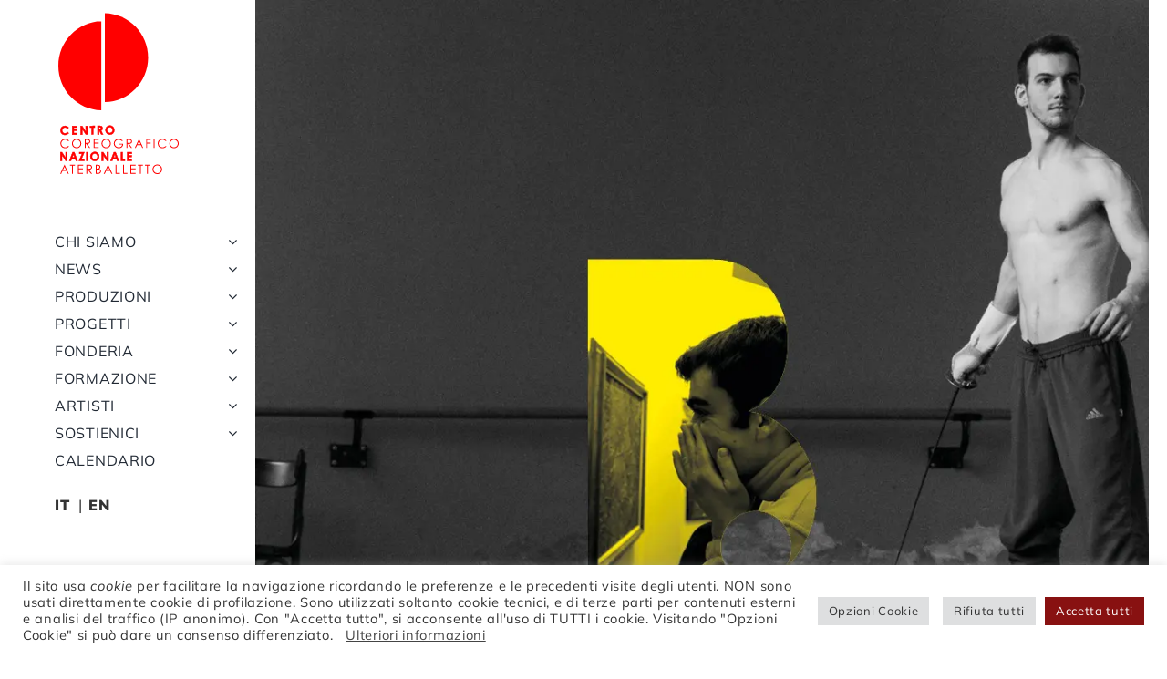

--- FILE ---
content_type: text/css
request_url: https://www.fndaterballetto.it/wp-content/themes/ater23/wpml/templates/language-switchers/isocode/style.css?ver=1
body_size: -59
content:
.wpml-ls ul {
	position: relative;
}
.wpml-ls ul, 
.wpml-ls li {
	list-style: none;
	display: inline-block;
}
.wpml-ls li {
	font-size: 0.9em;
}
.wpml-ls li + li {
	padding: 0 0 0 16px;
}


.fusion-flyout-menu-icons {
	position: relative;
}
.fusion-flyout-menu-icons .wpml-ls {
	position: absolute;
	right: 0;
	top: -80px;
}
.fusion-flyout-menu-icons .wpml-ls ul {
	margin-right: 23px;
	position: static;
}


--- FILE ---
content_type: image/svg+xml
request_url: https://www.fndaterballetto.it/wp-content/uploads/2024/03/ccn_logo.svg
body_size: 5537
content:
<?xml version="1.0" encoding="UTF-8"?>
<svg id="Livello_1" data-name="Livello 1" xmlns="http://www.w3.org/2000/svg" viewBox="0 0 220 290">
  <defs>
    <style>
      .cls-1 {
        fill: red;
        stroke-width: 0px;
      }
    </style>
  </defs>
  <g>
    <path class="cls-1" d="M80.37,20.87C39.29,21.96,6.33,55.72,6.33,97.21s32.96,75.24,74.03,76.33V20.87Z"/>
    <path class="cls-1" d="M86.45,7v152.68c41.3-.82,74.54-34.68,74.54-76.34S127.76,7.82,86.45,7Z"/>
  </g>
  <g>
    <g>
      <g>
        <path class="cls-1" d="M24.15,203.2l-1.94,1.89c-1.34-1.4-2.84-2.1-4.51-2.09-1.41,0-2.58.5-3.54,1.47-.96.97-1.43,2.16-1.42,3.57,0,.98.22,1.86.66,2.62.43.76,1.04,1.36,1.82,1.78.78.43,1.65.64,2.6.64.81,0,1.55-.16,2.22-.47.67-.31,1.41-.87,2.21-1.68l1.91,1.98c-1.08,1.07-2.1,1.81-3.06,2.23-.96.41-2.06.63-3.3.63-2.28.01-4.16-.7-5.62-2.14-1.46-1.45-2.2-3.31-2.22-5.58,0-1.47.31-2.78.97-3.93.66-1.15,1.6-2.07,2.83-2.78,1.23-.7,2.56-1.06,3.99-1.07,1.21,0,2.38.24,3.51.75,1.13.51,2.1,1.24,2.92,2.17Z"/>
        <path class="cls-1" d="M17.71,216.17c-2.35,0-4.31-.76-5.83-2.25-1.53-1.52-2.32-3.49-2.34-5.86,0-1.53.33-2.92,1.02-4.12.68-1.2,1.68-2.19,2.97-2.93,1.28-.73,2.69-1.11,4.18-1.12h0c1.3,0,2.52.26,3.67.78,1.17.53,2.2,1.29,3.05,2.27l.24.28-2.49,2.42-.27-.28c-1.25-1.31-2.66-1.97-4.19-1.97-1.35,0-2.41.45-3.3,1.35-.89.9-1.32,1.98-1.31,3.3,0,.91.21,1.73.6,2.43.39.7.95,1.25,1.67,1.64.71.39,1.51.59,2.37.59.79,0,1.48-.15,2.1-.44.62-.28,1.33-.82,2.09-1.6l.28-.28,2.45,2.54-.27.27c-1.11,1.1-2.18,1.88-3.18,2.31-1.01.43-2.17.66-3.46.67h-.07ZM17.78,200.67c-1.41,0-2.69.35-3.85,1.02-1.17.67-2.07,1.55-2.69,2.63-.62,1.08-.93,2.34-.92,3.73.01,2.18.7,3.92,2.1,5.3,1.37,1.35,3.15,2.03,5.28,2.03v.39l.07-.39c1.18,0,2.24-.21,3.15-.61.83-.36,1.73-1,2.67-1.89l-1.37-1.41c-.73.69-1.41,1.19-2.04,1.48-.72.33-1.52.51-2.38.51-1.04,0-1.96-.23-2.79-.69-.84-.46-1.5-1.11-1.97-1.93-.46-.82-.7-1.76-.71-2.81-.01-1.51.51-2.81,1.53-3.85,1.02-1.04,2.31-1.57,3.81-1.58,1.68,0,3.18.65,4.51,1.93l1.4-1.36c-.73-.76-1.58-1.37-2.54-1.8-1.05-.47-2.16-.71-3.29-.71Z"/>
      </g>
      <g>
        <path class="cls-1" d="M30.28,200.57l8.02-.05.02,2.75-5.25.03.02,2.67,5.25-.03.02,2.7-5.25.03.03,3.88,5.25-.03.02,2.76-8.02.05-.1-14.76Z"/>
        <path class="cls-1" d="M29.99,215.72l-.1-15.54,8.8-.06.02,3.53-5.25.03v1.89s5.26-.03,5.26-.03l.02,3.48-5.25.03.02,3.1,5.25-.03.02,3.54-8.8.06ZM30.68,200.96l.09,13.98,7.25-.05v-1.98s-5.26.03-5.26.03l-.03-4.66,5.25-.03v-1.92s-5.26.03-5.26.03l-.02-3.45,5.25-.03v-1.97s-7.26.05-7.26.05Z"/>
      </g>
      <g>
        <path class="cls-1" d="M44.62,200.47l2.68-.02,6.35,9.67-.06-9.71,2.8-.02.1,14.76-2.69.02-6.34-9.64.06,9.68-2.8.02-.1-14.76Z"/>
        <path class="cls-1" d="M44.33,215.62l-.1-15.54,3.28-.02,5.75,8.75-.06-8.79,3.57-.02.1,15.54-3.29.02-5.74-8.72.06,8.76-3.57.02ZM45.01,200.86l.09,13.98h2.02s-.07-10.62-.07-10.62l6.95,10.56h2.09s-.09-13.99-.09-13.99h-2.02s.07,10.65.07,10.65l-6.96-10.59h-2.08Z"/>
      </g>
      <g>
        <path class="cls-1" d="M60.96,200.37l8.12-.06.02,2.77-2.68.02.08,11.99-2.84.02-.08-11.99-2.61.02-.02-2.77Z"/>
        <path class="cls-1" d="M63.28,215.5l-.08-11.99-2.61.02-.02-3.55,8.9-.06.02,3.55-2.68.02.08,11.99-3.61.02ZM63.98,202.73l.08,11.99h2.06s-.08-12-.08-12l2.68-.02v-1.99s-7.36.05-7.36.05v1.99s2.62-.02,2.62-.02Z"/>
      </g>
      <g>
        <path class="cls-1" d="M73.86,200.28l2.96-.02c1.62-.01,2.78.13,3.47.41.69.29,1.25.77,1.67,1.44.42.67.64,1.47.64,2.39,0,.97-.22,1.78-.68,2.44-.46.65-1.15,1.15-2.08,1.49l3.52,6.54-3.06.02-3.35-6.23h-.26s.04,6.25.04,6.25l-2.8.02-.1-14.76ZM76.69,206.03h.88c.89-.01,1.5-.13,1.83-.37.34-.24.5-.63.5-1.17,0-.32-.09-.6-.26-.84-.17-.24-.39-.41-.67-.51-.28-.11-.79-.15-1.53-.15h-.77s.02,3.03.02,3.03Z"/>
        <path class="cls-1" d="M73.57,215.43l-.1-15.54,3.52-.02c1.6,0,2.73.14,3.45.44.76.32,1.39.85,1.85,1.59.46.73.7,1.61.7,2.6,0,1.05-.25,1.95-.75,2.67-.43.61-1.05,1.11-1.85,1.47l3.63,6.73-3.94.03-2.97-5.54.03,5.56-3.58.02ZM74.25,200.67l.09,13.98h2.02s-.04-6.26-.04-6.26h.88s3.34,6.22,3.34,6.22h2.18s-3.43-6.37-3.43-6.37l.42-.16c.85-.31,1.49-.77,1.9-1.35.41-.58.61-1.32.61-2.21,0-.84-.2-1.58-.58-2.19-.38-.61-.87-1.03-1.49-1.29-.62-.26-1.68-.38-3.16-.38l-2.74.02ZM76.31,206.42l-.02-3.81h1.25c.77,0,1.27.04,1.58.16.35.12.64.34.85.64.21.3.32.66.33,1.07,0,.67-.22,1.17-.66,1.49-.4.28-1.08.43-2.06.43h-1.26ZM77.06,203.39l.02,2.25h.49c1-.01,1.43-.17,1.61-.3.23-.16.33-.44.33-.85,0-.24-.06-.45-.18-.62-.13-.17-.28-.29-.49-.37-.15-.06-.5-.12-1.31-.12v-.39l-.09.39h-.38Z"/>
      </g>
      <g>
        <path class="cls-1" d="M95.14,199.77c2.08-.01,3.87.73,5.38,2.23,1.51,1.5,2.27,3.34,2.28,5.51.01,2.15-.71,3.98-2.18,5.48-1.47,1.5-3.25,2.26-5.36,2.27-2.21.01-4.04-.74-5.51-2.26-1.47-1.52-2.21-3.33-2.23-5.44,0-1.41.32-2.71.99-3.9.67-1.19,1.6-2.13,2.79-2.83,1.18-.7,2.46-1.05,3.84-1.06ZM95.13,202.52c-1.36,0-2.5.49-3.42,1.45-.92.96-1.38,2.16-1.37,3.63.01,1.63.6,2.92,1.78,3.86.91.74,1.95,1.1,3.13,1.09,1.33,0,2.46-.5,3.38-1.47.93-.97,1.39-2.16,1.38-3.57,0-1.4-.49-2.59-1.43-3.56-.95-.97-2.09-1.45-3.44-1.44Z"/>
        <path class="cls-1" d="M95.19,215.66c-2.28,0-4.2-.8-5.73-2.38-1.53-1.59-2.32-3.51-2.33-5.71,0-1.47.34-2.85,1.04-4.09.7-1.25,1.69-2.25,2.93-2.98,1.23-.73,2.59-1.11,4.03-1.12,2.21,0,4.1.79,5.65,2.35,1.58,1.57,2.38,3.52,2.39,5.79.02,2.25-.75,4.18-2.29,5.75-1.53,1.57-3.43,2.37-5.63,2.39h-.07ZM95.19,200.16c-1.35,0-2.58.35-3.69,1.01-1.12.66-2.01,1.57-2.65,2.69-.63,1.12-.95,2.37-.94,3.7.01,1.99.73,3.73,2.12,5.17,1.39,1.44,3.08,2.14,5.17,2.14v.39l.06-.39c1.99-.01,3.7-.74,5.09-2.16,1.39-1.42,2.08-3.17,2.07-5.2-.01-2.08-.72-3.8-2.17-5.24-1.43-1.43-3.08-2.12-5.05-2.12ZM95.24,212.94c-1.28,0-2.4-.4-3.37-1.18-1.26-1.01-1.91-2.41-1.92-4.16-.01-1.56.48-2.87,1.48-3.9.99-1.03,2.24-1.56,3.7-1.56h.04c1.44,0,2.68.52,3.68,1.55,1.02,1.04,1.54,2.33,1.55,3.83.01,1.51-.49,2.8-1.49,3.84-1,1.05-2.23,1.58-3.66,1.59ZM95.16,202.52l-.03.39c-1.26,0-2.29.44-3.15,1.33-.86.89-1.27,1.99-1.26,3.36,0,1.52.54,2.68,1.63,3.56.84.68,1.77,1.01,2.84,1.01,1.27,0,2.28-.45,3.14-1.35.85-.89,1.28-1.99,1.27-3.3,0-1.31-.44-2.38-1.32-3.28-.87-.89-1.89-1.32-3.13-1.32v-.39Z"/>
      </g>
    </g>
    <g>
      <g>
        <path class="cls-1" d="M9.8,245.42h2.68l6.29,9.71v-9.71h2.8v14.75h-2.69l-6.28-9.68v9.68h-2.8v-14.75Z"/>
        <path class="cls-1" d="M21.96,260.56h-3.29l-5.68-8.76v8.76h-3.58v-15.53h3.28l5.69,8.79v-8.79h3.57v15.53ZM19.09,259.78h2.09v-13.97h-2.02v10.63l-6.89-10.63h-2.09v13.97h2.02v-10.6l6.88,10.6Z"/>
      </g>
      <g>
        <path class="cls-1" d="M30.95,245.42h2.84l5.65,14.75h-2.91l-1.15-3.04h-6l-1.2,3.04h-2.91l5.67-14.75ZM32.39,249.33l-1.97,5.06h3.93l-1.96-5.06Z"/>
        <path class="cls-1" d="M40.01,260.56h-3.74l-1.15-3.04h-5.47l-1.2,3.04h-3.74l5.97-15.53h3.37l5.95,15.53ZM36.8,259.78h2.07l-5.35-13.97h-2.31l-5.37,13.97h2.08l1.2-3.04h6.53l1.15,3.04ZM34.92,254.79h-5.07l2.54-6.52,2.53,6.52ZM30.98,254.01h2.8l-1.39-3.6-1.4,3.6Z"/>
      </g>
      <g>
        <path class="cls-1" d="M42.36,245.42h8.89l-5.23,12.06h4.9v2.69h-8.99l5.21-11.97h-4.78v-2.78Z"/>
        <path class="cls-1" d="M51.3,260.56h-9.97l5.21-11.98h-4.58v-3.56h9.87l-5.23,12.06h4.69v3.47ZM42.52,259.78h8v-1.92h-5.1l5.23-12.06h-7.91v2h4.98l-5.21,11.98Z"/>
      </g>
      <g>
        <path class="cls-1" d="M54.71,245.42h2.78v14.75h-2.78v-14.75Z"/>
        <path class="cls-1" d="M57.87,260.56h-3.55v-15.53h3.55v15.53ZM55.1,259.78h2v-13.97h-2v13.97Z"/>
      </g>
      <g>
        <path class="cls-1" d="M69.11,245.05c2.08,0,3.87.76,5.36,2.27,1.5,1.51,2.24,3.35,2.24,5.53s-.74,3.98-2.22,5.47c-1.48,1.49-3.27,2.24-5.37,2.24s-4.04-.76-5.5-2.3c-1.46-1.53-2.19-3.35-2.19-5.46,0-1.41.34-2.71,1.02-3.89.68-1.18,1.62-2.12,2.81-2.81,1.19-.69,2.47-1.04,3.84-1.04ZM69.08,247.8c-1.36,0-2.5.47-3.43,1.42-.93.95-1.39,2.16-1.39,3.62,0,1.63.58,2.93,1.75,3.87.91.74,1.95,1.11,3.12,1.11,1.33,0,2.46-.48,3.39-1.44.93-.96,1.4-2.15,1.4-3.56s-.47-2.59-1.41-3.56c-.94-.97-2.08-1.46-3.43-1.46Z"/>
        <path class="cls-1" d="M69.13,260.93c-2.31,0-4.25-.81-5.78-2.42-1.52-1.6-2.3-3.52-2.3-5.73,0-1.47.36-2.85,1.07-4.09.71-1.24,1.7-2.23,2.95-2.95,1.25-.72,2.61-1.09,4.04-1.09,2.18,0,4.07.8,5.64,2.38,1.56,1.58,2.36,3.53,2.36,5.8s-.78,4.18-2.33,5.74c-1.54,1.56-3.44,2.35-5.65,2.35ZM69.11,245.43c-1.29,0-2.52.33-3.65.99-1.12.65-2.02,1.55-2.66,2.67-.64,1.12-.97,2.36-.97,3.7,0,1.99.7,3.74,2.08,5.19,1.4,1.46,3.11,2.17,5.22,2.17,1.99,0,3.7-.71,5.1-2.12,1.39-1.41,2.1-3.15,2.1-5.19s-.72-3.82-2.13-5.25c-1.42-1.43-3.13-2.16-5.09-2.16ZM69.13,258.21c-1.26,0-2.4-.4-3.37-1.2-1.26-1.02-1.89-2.42-1.89-4.17,0-1.57.5-2.88,1.5-3.9,1-1.02,2.25-1.54,3.71-1.54s2.7.53,3.71,1.58c1.01,1.04,1.52,2.33,1.52,3.84s-.51,2.8-1.51,3.83c-1.01,1.04-2.24,1.56-3.67,1.56ZM69.08,248.19c-1.26,0-2.3.43-3.16,1.31-.85.87-1.28,2-1.28,3.35,0,1.52.53,2.69,1.61,3.57.84.69,1.78,1.02,2.88,1.02,1.23,0,2.25-.43,3.11-1.32.87-.89,1.29-1.97,1.29-3.29s-.44-2.4-1.3-3.29c-.87-.9-1.9-1.34-3.15-1.34Z"/>
      </g>
      <g>
        <path class="cls-1" d="M80.9,245.42h2.68l6.29,9.71v-9.71h2.8v14.75h-2.69l-6.28-9.68v9.68h-2.8v-14.75Z"/>
        <path class="cls-1" d="M93.06,260.56h-3.29l-5.68-8.76v8.76h-3.57v-15.53h3.28l5.69,8.79v-8.79h3.58v15.53ZM90.19,259.78h2.09v-13.97h-2.02v10.63l-6.89-10.63h-2.08v13.97h2.02v-10.6l6.88,10.6Z"/>
      </g>
      <g>
        <path class="cls-1" d="M102.05,245.42h2.84l5.65,14.75h-2.91l-1.15-3.04h-6l-1.2,3.04h-2.91l5.67-14.75ZM103.49,249.33l-1.97,5.06h3.93l-1.96-5.06Z"/>
        <path class="cls-1" d="M111.11,260.56h-3.74l-1.15-3.04h-5.47l-1.2,3.04h-3.74l5.97-15.53h3.37l5.95,15.53ZM107.9,259.78h2.07l-5.35-13.97h-2.3l-5.37,13.97h2.08l1.2-3.04h6.53l1.15,3.04ZM106.02,254.79h-5.07l2.54-6.52,2.53,6.52ZM102.09,254.01h2.8l-1.39-3.6-1.4,3.6Z"/>
      </g>
      <g>
        <path class="cls-1" d="M114.24,245.42h2.8v12.08h4.08v2.68h-6.88v-14.75Z"/>
        <path class="cls-1" d="M121.51,260.56h-7.65v-15.53h3.57v12.08h4.08v3.45ZM114.63,259.78h6.1v-1.9h-4.08v-12.08h-2.02v13.97Z"/>
      </g>
      <g>
        <path class="cls-1" d="M124.79,245.42h8.02v2.75h-5.25v2.67h5.25v2.7h-5.25v3.88h5.25v2.76h-8.02v-14.75Z"/>
        <path class="cls-1" d="M133.2,260.56h-8.8v-15.53h8.8v3.53h-5.25v1.89h5.25v3.48h-5.25v3.1h5.25v3.54ZM125.18,259.78h7.25v-1.98h-5.25v-4.66h5.25v-1.92h-5.25v-3.45h5.25v-1.97h-7.25v13.97Z"/>
      </g>
    </g>
    <g>
      <path class="cls-1" d="M24.66,225.76l-1.2.92c-.66-.87-1.46-1.52-2.38-1.97-.93-.45-1.95-.67-3.05-.67-1.21,0-2.34.29-3.37.88-1.04.59-1.84,1.37-2.41,2.36-.57.99-.85,2.1-.85,3.33,0,1.86.64,3.42,1.91,4.66,1.27,1.24,2.88,1.87,4.81,1.87,2.13,0,3.91-.84,5.35-2.51l1.2.92c-.76.97-1.7,1.72-2.84,2.25-1.14.53-2.4.79-3.8.79-2.66,0-4.76-.89-6.3-2.67-1.29-1.5-1.93-3.32-1.93-5.44,0-2.24.78-4.12,2.34-5.64,1.56-1.52,3.52-2.29,5.87-2.29,1.42,0,2.71.28,3.85.85,1.14.56,2.08,1.35,2.81,2.37Z"/>
      <path class="cls-1" d="M37.71,222.54c2.3,0,4.23.77,5.79,2.31,1.55,1.55,2.33,3.44,2.33,5.7s-.77,4.13-2.32,5.69c-1.55,1.56-3.44,2.34-5.66,2.34s-4.16-.78-5.71-2.33c-1.55-1.55-2.33-3.42-2.33-5.63,0-1.47.35-2.82,1.06-4.08.71-1.25,1.67-2.24,2.89-2.94,1.22-.71,2.54-1.06,3.96-1.06ZM37.78,224.03c-1.13,0-2.19.29-3.2.89-1.01.59-1.8,1.38-2.36,2.38-.57,1-.85,2.11-.85,3.33,0,1.82.63,3.35,1.88,4.6,1.25,1.25,2.77,1.88,4.53,1.88,1.18,0,2.27-.29,3.28-.86,1.01-.58,1.79-1.36,2.35-2.36.56-1,.84-2.1.84-3.32s-.28-2.31-.84-3.29c-.56-.98-1.35-1.76-2.38-2.35-1.02-.59-2.11-.89-3.25-.89Z"/>
      <path class="cls-1" d="M51.71,222.93h3.03c1.69,0,2.83.07,3.43.21.9.21,1.64.65,2.2,1.34.57.68.85,1.52.85,2.52,0,.83-.19,1.56-.58,2.19-.39.63-.95,1.11-1.67,1.43-.72.32-1.72.49-3,.49l5.47,7.09h-1.88l-5.47-7.09h-.86v7.09h-1.52v-15.27ZM53.23,224.42v5.19l2.62.02c1.02,0,1.77-.1,2.25-.29.49-.2.87-.51,1.14-.93.27-.42.41-.9.41-1.43s-.14-.98-.41-1.4c-.28-.42-.64-.72-1.09-.9-.45-.18-1.2-.27-2.24-.27h-2.68Z"/>
      <path class="cls-1" d="M67.24,222.93h8.72v1.5h-7.2v4.78h7.14v1.5h-7.14v6h7.14v1.49h-8.66v-15.27Z"/>
      <path class="cls-1" d="M88.59,222.54c2.31,0,4.23.77,5.79,2.31,1.55,1.55,2.33,3.44,2.33,5.7s-.77,4.13-2.32,5.69c-1.55,1.56-3.44,2.34-5.67,2.34s-4.16-.78-5.71-2.33c-1.55-1.55-2.33-3.42-2.33-5.63,0-1.47.35-2.82,1.06-4.08.71-1.25,1.67-2.24,2.89-2.94,1.22-.71,2.54-1.06,3.96-1.06ZM88.66,224.03c-1.13,0-2.19.29-3.2.89-1.01.59-1.8,1.38-2.36,2.38-.57,1-.85,2.11-.85,3.33,0,1.82.63,3.35,1.88,4.6,1.25,1.25,2.76,1.88,4.53,1.88,1.18,0,2.27-.29,3.28-.86,1.01-.58,1.79-1.36,2.35-2.36.56-1,.84-2.1.84-3.32s-.28-2.31-.84-3.29c-.56-.98-1.36-1.76-2.38-2.35-1.02-.59-2.11-.89-3.25-.89Z"/>
      <path class="cls-1" d="M117.19,225.49l-1.18,1.12c-.85-.84-1.78-1.47-2.79-1.9-1.01-.43-1.99-.65-2.95-.65-1.19,0-2.33.3-3.41.88-1.08.59-1.92,1.39-2.51,2.39-.6,1.01-.89,2.07-.89,3.19s.31,2.24.92,3.28c.61,1.03,1.46,1.85,2.54,2.44,1.08.6,2.27.89,3.56.89,1.57,0,2.89-.44,3.97-1.33,1.08-.88,1.72-2.03,1.92-3.45h-4.85v-1.47h6.56c-.01,2.36-.71,4.23-2.09,5.62-1.38,1.39-3.23,2.08-5.55,2.08-2.81,0-5.04-.96-6.68-2.89-1.26-1.48-1.89-3.19-1.89-5.14,0-1.44.36-2.79,1.09-4.04.72-1.25,1.72-2.22,2.98-2.92,1.26-.7,2.69-1.05,4.28-1.05,1.29,0,2.5.23,3.64.7,1.14.47,2.25,1.22,3.33,2.25Z"/>
      <path class="cls-1" d="M123.82,222.93h3.03c1.69,0,2.83.07,3.43.21.9.21,1.64.65,2.2,1.34.56.68.85,1.52.85,2.52,0,.83-.2,1.56-.58,2.19-.39.63-.95,1.11-1.67,1.43-.72.32-1.72.49-3,.49l5.47,7.09h-1.88l-5.47-7.09h-.86v7.09h-1.52v-15.27ZM125.34,224.42v5.19l2.62.02c1.01,0,1.77-.1,2.25-.29.49-.2.87-.51,1.14-.93.27-.42.41-.9.41-1.43s-.14-.98-.41-1.4c-.28-.42-.64-.72-1.09-.9-.45-.18-1.19-.27-2.24-.27h-2.68Z"/>
      <path class="cls-1" d="M145.56,222.93l7.09,15.27h-1.64l-2.39-5.02h-6.55l-2.37,5.02h-1.7l7.19-15.27h.37ZM145.37,226.17l-2.61,5.53h5.2l-2.59-5.53Z"/>
      <path class="cls-1" d="M157.77,222.93h7.62v1.5h-6.1v4.78h6.1v1.5h-6.1v7.49h-1.52v-15.27Z"/>
      <path class="cls-1" d="M170.57,222.93h1.52v15.27h-1.52v-15.27Z"/>
      <path class="cls-1" d="M192.5,225.76l-1.2.92c-.66-.87-1.46-1.52-2.38-1.97-.93-.45-1.95-.67-3.06-.67-1.21,0-2.33.29-3.37.88-1.04.59-1.84,1.37-2.4,2.36-.57.99-.85,2.1-.85,3.33,0,1.86.64,3.42,1.91,4.66,1.27,1.24,2.88,1.87,4.81,1.87,2.13,0,3.91-.84,5.35-2.51l1.2.92c-.76.97-1.71,1.72-2.84,2.25-1.13.53-2.4.79-3.8.79-2.66,0-4.76-.89-6.3-2.67-1.29-1.5-1.93-3.32-1.93-5.44,0-2.24.78-4.12,2.34-5.64,1.56-1.52,3.52-2.29,5.87-2.29,1.42,0,2.7.28,3.85.85,1.14.56,2.08,1.35,2.81,2.37Z"/>
      <path class="cls-1" d="M205.55,222.54c2.3,0,4.23.77,5.79,2.31,1.55,1.55,2.33,3.44,2.33,5.7s-.78,4.13-2.32,5.69c-1.55,1.56-3.44,2.34-5.67,2.34s-4.16-.78-5.71-2.33c-1.55-1.55-2.33-3.42-2.33-5.63,0-1.47.35-2.82,1.06-4.08.71-1.25,1.67-2.24,2.89-2.94,1.22-.71,2.54-1.06,3.96-1.06ZM205.62,224.03c-1.13,0-2.19.29-3.2.89-1.01.59-1.79,1.38-2.36,2.38-.57,1-.85,2.11-.85,3.33,0,1.82.63,3.35,1.88,4.6,1.25,1.25,2.76,1.88,4.53,1.88,1.18,0,2.27-.29,3.28-.86,1.01-.58,1.79-1.36,2.35-2.36.56-1,.85-2.1.85-3.32s-.28-2.31-.85-3.29c-.56-.98-1.35-1.76-2.38-2.35-1.02-.59-2.11-.89-3.25-.89Z"/>
    </g>
    <g>
      <path class="cls-1" d="M17.13,267.01l7.25,15.6h-1.68l-2.44-5.13h-6.69l-2.42,5.13h-1.73l7.34-15.6h.38ZM16.93,270.32l-2.66,5.65h5.31l-2.65-5.65Z"/>
      <path class="cls-1" d="M26.39,268.54v-1.53h8.52v1.53h-3.46v14.07h-1.59v-14.07h-3.47Z"/>
      <path class="cls-1" d="M40.05,267.01h8.91v1.53h-7.35v4.89h7.29v1.53h-7.29v6.13h7.29v1.53h-8.84v-15.6Z"/>
      <path class="cls-1" d="M54.62,267.01h3.09c1.73,0,2.89.07,3.51.21.92.21,1.67.67,2.25,1.36.58.7.87,1.56.87,2.58,0,.85-.2,1.6-.6,2.24-.4.64-.97,1.14-1.71,1.46-.74.33-1.76.5-3.07.5l5.59,7.24h-1.92l-5.59-7.24h-.88v7.24h-1.55v-15.6ZM56.18,268.54v5.3l2.68.02c1.04,0,1.8-.1,2.3-.3.5-.2.89-.52,1.16-.95.28-.43.42-.92.42-1.46s-.14-1-.42-1.43c-.28-.42-.65-.73-1.11-.92-.46-.18-1.22-.27-2.29-.27h-2.74Z"/>
      <path class="cls-1" d="M70.61,267.01h3.06c1.23,0,2.18.15,2.84.44.66.29,1.19.74,1.57,1.35.38.61.58,1.29.58,2.03,0,.69-.17,1.33-.5,1.89-.34.57-.83,1.03-1.48,1.39.81.28,1.43.6,1.87.97.43.37.77.82,1.02,1.35.24.52.36,1.09.36,1.71,0,1.25-.45,2.31-1.37,3.17-.91.87-2.13,1.3-3.67,1.3h-4.27v-15.6ZM72.13,268.54v4.99h.89c1.08,0,1.87-.1,2.38-.3.51-.2.91-.52,1.21-.95.3-.44.44-.92.44-1.45,0-.72-.25-1.28-.75-1.68-.5-.4-1.29-.61-2.38-.61h-1.8ZM72.13,275.1v5.98h1.93c1.14,0,1.97-.11,2.5-.34.53-.22.96-.57,1.28-1.04.32-.47.48-.99.48-1.54,0-.69-.23-1.3-.68-1.81-.45-.52-1.07-.87-1.86-1.06-.53-.13-1.45-.19-2.77-.19h-.88Z"/>
      <path class="cls-1" d="M92.24,267.01l7.25,15.6h-1.68l-2.44-5.13h-6.69l-2.42,5.13h-1.73l7.34-15.6h.38ZM92.05,270.32l-2.66,5.65h5.31l-2.65-5.65Z"/>
      <path class="cls-1" d="M104.8,267.01h1.55v14.09h5.98v1.51h-7.53v-15.6Z"/>
      <path class="cls-1" d="M117.69,267.01h1.55v14.09h5.98v1.51h-7.53v-15.6Z"/>
      <path class="cls-1" d="M130.59,267.01h8.91v1.53h-7.35v4.89h7.29v1.53h-7.29v6.13h7.29v1.53h-8.84v-15.6Z"/>
      <path class="cls-1" d="M143.54,268.54v-1.53h8.52v1.53h-3.47v14.07h-1.58v-14.07h-3.47Z"/>
      <path class="cls-1" d="M155.65,268.54v-1.53h8.52v1.53h-3.47v14.07h-1.59v-14.07h-3.46Z"/>
      <path class="cls-1" d="M176.71,266.61c2.35,0,4.32.79,5.91,2.37,1.59,1.58,2.38,3.52,2.38,5.82s-.79,4.22-2.37,5.81c-1.58,1.59-3.51,2.39-5.79,2.39s-4.25-.79-5.83-2.37c-1.59-1.59-2.38-3.5-2.38-5.75,0-1.5.36-2.89,1.08-4.17.72-1.28,1.71-2.28,2.96-3,1.25-.72,2.6-1.09,4.05-1.09ZM176.78,268.13c-1.15,0-2.24.3-3.27.9-1.03.6-1.83,1.41-2.41,2.43-.58,1.01-.87,2.15-.87,3.41,0,1.85.64,3.42,1.92,4.7,1.28,1.28,2.82,1.91,4.63,1.91,1.21,0,2.32-.29,3.35-.88,1.03-.59,1.83-1.39,2.4-2.41.58-1.02.86-2.15.86-3.4s-.29-2.35-.86-3.36c-.57-1-1.38-1.8-2.43-2.4-1.04-.61-2.15-.9-3.32-.9Z"/>
    </g>
  </g>
</svg>

--- FILE ---
content_type: image/svg+xml
request_url: https://www.fndaterballetto.it/wp-content/uploads/2023/02/ministero-della-cultura.svg
body_size: 8723
content:
<?xml version="1.0" encoding="UTF-8"?><svg id="Livello_1" xmlns="http://www.w3.org/2000/svg" viewBox="0 0 128.6 41.64"><g><path d="m51.85,8.44c.06-.14.11-.29.17-.43.05-.14.11-.27.19-.4l3.59-6.53c.06-.13.13-.2.21-.22.08-.03.19-.04.32-.04h1.16v10.82h-1.37V3.85c0-.11,0-.23.01-.35,0-.12,0-.25.02-.38l-3.63,6.65c-.06.12-.14.2-.23.26-.1.06-.2.09-.33.09h-.22c-.25,0-.44-.12-.56-.35l-3.71-6.68c0,.13.02.27.03.4,0,.13.01.25.01.37v7.78h-1.36V.82h1.15c.14,0,.24.01.32.04.08.02.15.11.22.23l3.65,6.54c.12.24.24.52.34.81Z"/><path d="m61.83,11.63h-1.57V.82h1.57v10.82Z"/><path d="m65.72.86c.07.03.14.11.23.22l6.16,7.98c-.01-.14-.02-.27-.03-.41-.01-.13-.02-.26-.02-.38V.81h1.37v10.82h-.78c-.13,0-.22-.02-.31-.07-.09-.04-.16-.11-.25-.21l-6.17-7.99c0,.13.02.26.03.39,0,.13,0,.25,0,.36v7.52h-1.36V.81h.8c.14,0,.24.02.31.05Z"/><path d="m77.78,11.63h-1.56V.82h1.56v10.82Z"/><path d="m86.13,2.55c-.04.08-.09.14-.15.18-.05.03-.11.05-.2.05s-.19-.04-.31-.12c-.12-.09-.26-.18-.43-.28-.17-.11-.38-.2-.62-.28-.24-.09-.53-.13-.87-.13s-.61.04-.85.13c-.24.09-.44.2-.61.35-.16.14-.29.31-.37.51-.09.2-.12.42-.12.65,0,.3.07.54.22.73.15.19.35.35.59.49.24.14.51.26.82.36.31.1.63.2.95.32.32.11.63.23.94.37.31.13.58.31.83.53.24.21.43.47.59.78.14.31.22.69.22,1.14,0,.48-.09.92-.24,1.34-.17.41-.41.77-.72,1.08-.31.31-.69.55-1.15.73-.45.18-.97.27-1.54.27-.35,0-.68-.03-1.01-.1-.33-.07-.63-.17-.92-.29-.29-.13-.56-.27-.82-.45-.25-.17-.48-.36-.67-.58l.45-.74c.04-.06.08-.11.15-.15.06-.04.13-.06.21-.06.1,0,.22.06.37.17.13.11.31.23.51.37.21.13.45.25.73.37.29.11.64.16,1.05.16.33,0,.63-.04.9-.13.27-.09.49-.22.68-.39.18-.16.31-.37.41-.6.1-.24.15-.5.15-.78,0-.32-.07-.59-.22-.79-.15-.2-.34-.37-.58-.51-.24-.14-.52-.25-.83-.34-.3-.1-.62-.2-.94-.3-.33-.1-.64-.22-.95-.36-.3-.14-.57-.31-.82-.53-.24-.22-.43-.5-.58-.82-.15-.32-.22-.73-.22-1.22,0-.38.07-.75.22-1.11.15-.36.37-.68.65-.96.28-.28.64-.5,1.06-.67.42-.17.91-.25,1.45-.25.61,0,1.17.1,1.67.29.5.19.95.47,1.33.83l-.39.75Z"/><path d="m96.19.82v1.31h-3.46v9.51h-1.55V2.12h-3.47V.82h8.48Z"/><path d="m104.53.82v1.27h-5.13v3.48h4.14v1.22h-4.14v3.58h5.14v1.27h-6.7V.82h6.69Z"/><path d="m108.17,7.17v4.46h-1.56V.82h3.1c.69,0,1.29.07,1.79.21.5.14.92.34,1.25.61.33.27.57.58.73.95.16.37.23.79.23,1.24,0,.38-.06.74-.17,1.07-.12.33-.3.63-.52.89-.22.27-.5.49-.83.68-.32.19-.69.33-1.1.43.2.12.36.28.5.49l3.08,4.23h-1.39c-.29,0-.49-.11-.62-.33l-2.71-3.79c-.09-.12-.19-.21-.28-.26-.09-.05-.25-.08-.45-.08h-1.07Zm0-1.14h1.49c.42,0,.79-.05,1.1-.15.32-.1.58-.24.79-.43.22-.18.37-.41.49-.66.11-.26.16-.53.16-.85,0-.63-.21-1.11-.63-1.43-.41-.32-1.03-.48-1.86-.48h-1.54v4h0Z"/><path d="m126.1,6.22c0,.81-.12,1.55-.38,2.23-.26.68-.62,1.26-1.09,1.75-.47.49-1.03.87-1.69,1.14-.66.27-1.39.41-2.19.41s-1.53-.14-2.18-.41c-.66-.27-1.22-.65-1.69-1.14-.48-.49-.84-1.07-1.09-1.75-.26-.68-.39-1.42-.39-2.23s.13-1.55.39-2.23c.26-.68.62-1.26,1.09-1.75.47-.48,1.03-.87,1.69-1.14.65-.27,1.38-.41,2.18-.41s1.53.14,2.19.41c.66.27,1.22.66,1.69,1.14.46.49.83,1.07,1.09,1.75.26.68.38,1.42.38,2.23Zm-1.59,0c0-.65-.09-1.24-.27-1.75-.17-.52-.42-.96-.75-1.32-.33-.36-.73-.64-1.19-.83-.46-.19-.98-.29-1.55-.29s-1.09.09-1.56.29c-.46.19-.86.47-1.18.83-.33.36-.59.79-.77,1.32-.18.52-.26,1.1-.26,1.75s.08,1.24.26,1.75c.18.52.43.95.77,1.31.33.36.72.63,1.18.82.47.19.99.29,1.56.29s1.09-.1,1.55-.29c.46-.19.85-.46,1.19-.82.33-.36.58-.79.75-1.31.18-.52.27-1.1.27-1.75Z"/><path d="m53.98,20.1c0,.67-.11,1.29-.32,1.84-.21.56-.52,1.03-.91,1.43-.39.39-.86.7-1.41.91-.54.22-1.15.32-1.82.32h-3.37v-9h3.37c.67,0,1.27.11,1.82.33.55.22,1.02.52,1.41.92s.69.86.91,1.42c.22.56.32,1.17.32,1.84Zm-1.33,0c0-.54-.07-1.02-.22-1.45-.14-.43-.35-.79-.63-1.09-.27-.3-.6-.52-.99-.68-.39-.15-.82-.23-1.3-.23h-2.07v6.91h2.07c.48,0,.91-.08,1.3-.24.38-.16.72-.38.99-.68.28-.3.49-.66.63-1.09.15-.43.22-.91.22-1.46Z"/><path d="m61.25,15.6v1.05h-4.27v2.9h3.44v1.02h-3.44v2.97h4.28v1.06h-5.58v-9h5.57Z"/><path d="m64.21,23.51h3.85v1.09h-5.14v-9h1.29v7.91h0Z"/><path d="m70.67,23.51h3.85v1.09h-5.14v-9h1.29v7.91h0Z"/><path d="m83.22,24.61h-1c-.12,0-.2-.03-.28-.08-.08-.06-.13-.13-.17-.22l-.81-2.11h-4l-.81,2.11c-.02.08-.08.15-.16.22-.08.06-.17.09-.28.09h-1.01l3.59-9h1.31l3.59,9Zm-5.89-3.35h3.28l-1.36-3.55c-.04-.11-.09-.24-.14-.39-.04-.15-.09-.31-.14-.48-.05.18-.09.34-.14.49-.04.15-.09.28-.14.4l-1.36,3.54Z"/><path d="m54.92,38.22c.1,0,.18.04.26.11l.7.77c-.5.58-1.11,1.04-1.82,1.36-.73.33-1.59.48-2.59.48-.89,0-1.69-.15-2.4-.46-.72-.31-1.34-.74-1.85-1.29-.51-.55-.9-1.21-1.18-1.98-.28-.77-.41-1.61-.41-2.53s.15-1.77.43-2.53c.29-.77.7-1.43,1.23-1.98.53-.55,1.16-.97,1.9-1.28.74-.31,1.55-.46,2.44-.46s1.64.14,2.31.42c.67.29,1.26.67,1.76,1.14l-.58.82c-.05.06-.09.1-.14.14-.05.04-.13.06-.23.06-.11,0-.23-.05-.38-.16-.14-.11-.33-.23-.57-.36-.24-.13-.53-.26-.88-.37-.35-.11-.79-.16-1.3-.16-.62,0-1.18.11-1.69.32-.52.22-.96.53-1.33.93-.37.4-.65.9-.86,1.49-.2.59-.31,1.25-.31,1.99s.11,1.42.32,2.01c.22.59.51,1.08.88,1.49.37.4.81.71,1.31.92.51.22,1.05.32,1.63.32.36,0,.68-.02.96-.06.28-.04.55-.11.79-.2.24-.08.46-.2.67-.33.22-.13.42-.3.63-.48.04-.04.09-.07.15-.1.05-.04.1-.05.15-.05Z"/><path d="m63.42,39.4c.49,0,.94-.08,1.32-.25.39-.17.72-.4.99-.7.27-.3.47-.66.62-1.08.14-.41.22-.88.22-1.38v-7.41h1.75v7.41c0,.71-.11,1.37-.34,1.98-.22.6-.55,1.13-.97,1.58-.42.44-.93.79-1.55,1.04-.6.25-1.28.37-2.04.37s-1.45-.12-2.05-.37c-.6-.25-1.11-.59-1.53-1.04-.42-.44-.76-.97-.98-1.58-.22-.61-.34-1.27-.34-1.98v-7.41h1.75v7.41c0,.5.07.96.22,1.38.14.42.35.78.62,1.08.27.31.6.54.99.71.39.16.83.25,1.33.25Z"/><path d="m73.9,39.32h5.23v1.49h-6.99v-12.24h1.76v10.75Z"/><path d="m88.57,28.57v1.48h-3.91v10.76h-1.75v-10.76h-3.92v-1.48h9.59Z"/><path d="m96.02,39.4c.49,0,.94-.08,1.32-.25.39-.17.72-.4.99-.7.27-.3.47-.66.62-1.08.13-.41.21-.88.21-1.38v-7.41h1.75v7.41c0,.71-.11,1.37-.34,1.98-.22.6-.55,1.13-.97,1.58-.42.44-.94.79-1.54,1.04-.61.25-1.29.37-2.04.37s-1.45-.12-2.05-.37c-.61-.25-1.12-.59-1.54-1.04-.42-.44-.75-.97-.98-1.58-.23-.61-.34-1.27-.34-1.98v-7.41h1.75v7.41c0,.5.07.96.21,1.38.14.42.34.78.61,1.08.27.31.6.54.99.71.39.16.83.25,1.33.25Z"/><path d="m106.52,35.76v5.05h-1.76v-12.24h3.5c.78,0,1.46.08,2.03.24.57.16,1.04.39,1.41.69.37.3.65.66.82,1.08.18.42.27.89.27,1.41,0,.43-.07.83-.2,1.21-.14.38-.32.71-.58,1.01-.25.3-.56.56-.93.78-.37.22-.79.38-1.25.48.22.13.41.32.57.56l3.48,4.8h-1.57c-.32,0-.55-.13-.69-.37l-3.08-4.29c-.09-.14-.2-.23-.31-.3-.11-.06-.29-.09-.51-.09h-1.2Zm0-1.3h1.68c.47,0,.89-.06,1.25-.17.36-.11.66-.27.89-.49.24-.21.42-.46.54-.74.12-.29.19-.61.19-.96,0-.71-.23-1.25-.7-1.61-.46-.37-1.16-.55-2.1-.55h-1.74v4.52Z"/><path d="m126.46,40.81h-1.37c-.15,0-.28-.04-.37-.12-.1-.08-.17-.18-.22-.3l-1.1-2.88h-5.44l-1.09,2.88c-.04.11-.11.2-.21.29-.1.09-.23.13-.37.13h-1.37l4.88-12.24h1.78l4.88,12.24Zm-8.01-4.56h4.46l-1.85-4.82c-.06-.15-.13-.33-.19-.53-.07-.2-.13-.42-.19-.66-.06.24-.13.46-.19.66-.06.21-.12.39-.19.53l-1.84,4.81Z"/></g><path d="m20.59,33.45c.28-.3.61-.53.99-.69.38-.16.81-.24,1.27-.24.39,0,.71.04.97.12.25.09.46.17.63.27.17.1.3.19.42.27.11.08.21.12.31.12s.18-.02.23-.06c.06-.04.1-.08.14-.14l.61-.85c-.39-.38-.85-.69-1.4-.92-.55-.24-1.18-.35-1.9-.35s-1.43.13-2.04.37c-.61.25-1.14.59-1.58,1.04-.44.44-.79.97-1.03,1.58-.25.61-.37,1.29-.37,2.02s.11,1.4.33,2.01c.22.62.54,1.15.95,1.59.41.45.91.78,1.49,1.03.15.07.31.12.47.17.05.01.08.03.13.04h2.8s.09-.02.13-.04c.19-.05.35-.11.52-.19.58-.26,1.07-.64,1.46-1.13l-.72-.78c-.07-.08-.16-.12-.25-.12-.06,0-.11.02-.16.04-.05.03-.1.06-.15.1-.15.13-.3.25-.45.34-.15.09-.31.16-.48.23-.17.06-.36.1-.56.13-.2.03-.43.04-.68.04-.41,0-.8-.08-1.16-.24-.36-.15-.67-.38-.94-.67-.27-.3-.48-.66-.63-1.09-.16-.43-.23-.92-.23-1.47s.07-1.01.23-1.44c.15-.43.36-.79.65-1.09Z"/><path d="m16.91,20.73c.07-.04.1-.08.09-.15-.02-.11-.1-.22-.18-.25-.05-.02-.15-.02-.19,0-.01,0-.05.03-.07.06-.08.07-.06.17.05.3.09.09.17.11.3.05Z"/><path d="m15.23,26.72c-.24-.15-.56-.26-.98-.32-.09,0-.3-.02-.46-.03-.29,0-.3,0-.32.02-.02.02-.03.04-.03.06,0,.14.04.25.15.3.03.02.12.04.2.04.26.04.41.11.64.3.28.22.47.33.66.39.15.04.23.02.36-.08.12-.1.13-.21.05-.4-.07-.13-.14-.22-.27-.3Z"/><path d="m9.77,29.19c-.04.06-.08.14-.09.16-.14.2.03.3.27.18.22-.11.34-.31.33-.57,0-.08-.01-.11-.03-.13-.1-.1-.32.07-.47.37Z"/><rect x="14.75" y="33.93" width="1.67" height="6.89"/><path d="m14.84,31.14c-.09.1-.17.22-.22.34-.06.13-.09.27-.09.42s.03.28.09.41c.05.13.13.24.22.33.1.09.2.17.33.23.13.05.27.08.41.08.15,0,.29-.03.42-.08.14-.06.25-.14.35-.23.09-.1.17-.2.23-.33.06-.13.09-.26.09-.41s-.03-.29-.09-.42c-.06-.13-.14-.24-.23-.34-.1-.09-.21-.16-.35-.22-.12-.06-.26-.09-.42-.09-.14,0-.28.03-.41.09-.13.05-.24.13-.33.22Z"/><path d="m20.79,8.12c.06-.05.09-.09.09-.11.01-.05-.03-.24-.06-.27-.03-.04-.12-.03-.26.02-.07.02-.17.05-.24.05-.21.03-.55.04-.69.03-.2-.01-.42,0-.49.04-.03.02-.1.05-.15.1-.16.12-.34.2-.67.29-.25.06-.41.14-.52.25-.1.1-.18.23-.18.29s.02.09.11.2c.12.13.14.22.05.29-.02,0-.13.05-.25.07-.27.06-.36.09-.43.13-.08.04-.16.13-.18.2-.05.12.02.33.1.36.08.03.39-.06.56-.16.28-.17.49-.44.58-.76.06-.22.07-.22.49-.22.22,0,.37,0,.46.02.19.03.35.02.44,0,.18-.07.25-.06.32,0,.05.07.08.13.1.33.02.21.06.31.13.41.1.14.25.21.47.22.13,0,.15,0,.21-.02.1-.04.13-.11.11-.27,0-.17-.05-.27-.2-.41-.12-.11-.26-.29-.28-.36-.04-.14.04-.35.21-.51.06-.05.13-.13.18-.17Z"/><path d="m22.41,9.05c.11,0,.14-.01.22-.05.05-.02.12-.07.17-.11.21-.19.33-.24.84-.32.47-.08.56-.09.6-.12.07-.05.08-.21.02-.34-.04-.08-.06-.11-.13-.14-.03-.01-.08-.02-.12-.02-.07,0-.08,0-.28.14-.04.02-.12.06-.19.09-.19.07-.29.09-.59.09s-.37.02-.51.08c-.1.05-.26.2-.3.3-.04.08-.03.17.02.28.05.11.09.13.26.13Z"/><path d="m15.11,20.93c-.05.05-.05.15.02.26.06.09.15.15.22.15.05,0,.26-.05.3-.07.04-.02.07-.09.07-.16,0-.07,0-.09-.04-.13-.03-.04-.06-.04-.2-.07-.09-.02-.17-.04-.17-.04-.08,0-.18.04-.2.06Z"/><path d="m21.32,11.45c-.29.05-.45.19-.47.37,0,.07.03.18.06.21.04.03.04.03.2.03.35-.02.7-.14,1.02-.35.06-.05.13-.08.15-.08.05,0,.3.08.53.16.16.06.18.06.33.06s.16,0,.25-.05c.06-.03.14-.09.21-.15.14-.12.25-.22.33-.25.03-.02.12-.02.2-.03.18-.02.4-.07.63-.15.19-.07.23-.09.23-.13,0-.01.02-.04.04-.06.02-.02.06-.03.15-.04.14,0,.18-.03.25-.1.04-.05.04-.06.04-.12,0-.17-.11-.33-.27-.41-.05-.03-.13-.05-.2-.06-.22-.03-.28-.02-.42.07-.39.25-.86.41-1.63.56-.46.09-.55.12-.88.27-.31.15-.45.19-.74.25Z"/><path d="m7.22,28.6c-.15.09-.17.14-.09.31.04.08.11.14.16.15,0,0,.17-.02.32-.05.51-.11.71-.14.92-.14.25,0,.33.02.57.16.03.02.06.03.09.03.05,0,.14-.05.19-.1.04-.04.05-.06.05-.13,0-.1-.03-.22-.1-.35-.08-.16-.27-.34-.42-.42-.06-.03-.14-.06-.18-.06h-.07s-.18.16-.18.16c-.32.3-.33.31-.63.29-.25-.01-.37.02-.63.15Z"/><path d="m15.16,19.67c-.24-.03-.42.02-.54.14-.08.09-.1.21-.06.36.02.08.07.13.19.16.22.07.53,0,.69-.14.08-.07.12-.14.12-.23,0-.16-.13-.26-.4-.3Z"/><path d="m11.62,20.21c.13.06.17.08.24.08.06,0,.07,0,.12-.06.05-.04.08-.09.09-.12.01-.05.01-.07-.04-.21-.03-.09-.09-.22-.13-.29-.17-.28-.21-.45-.21-.82,0-.23-.02-.5-.04-.6,0-.05-.06-.11-.13-.14-.06-.03-.16-.03-.2,0-.04.04-.53.48-.68.63-.17.17-.24.26-.37.46-.13.21-.18.31-.18.41,0,.13.03.21.16.37.06.09.12.18.14.22.04.13,0,.25-.13.45-.14.19-.14.34-.02.68.11.35.3.69.48.95.33.41.59.58.89.58.24,0,.58-.15.62-.28.02-.09-.02-.29-.11-.47-.06-.13-.14-.23-.4-.52-.23-.24-.35-.41-.4-.54-.04-.1-.09-.36-.09-.49s.05-.27.11-.33c.07-.07.12-.06.31.04Z"/><path d="m13.87,22.62s.06-.04.09-.05c.05-.05.04-.13-.02-.29-.05-.14-.11-.21-.22-.24-.11-.03-.2-.03-.27.01-.09.06-.1.09-.29.78-.07.26-.13.49-.15.5,0,.02-.02.04-.04.05-.03.02-.08.02-.55,0-.29,0-.58-.01-.66-.02-.3.02-.54.09-.84.24-.28.14-.54.28-.63.33-.11.06-.36.16-.51.2-.07.02-.21.04-.31.06-.3.04-.47.09-.69.19-.23.11-.45.28-.66.49-.26.26-.37.45-.45.77-.06.22-.09.3-.21.54-.1.18-.14.33-.14.45,0,.05,0,.07.05.12.05.05.06.05.14.05.07,0,.09,0,.12-.04.04-.03.04-.04.05-.18.01-.17.03-.22.11-.28.09-.07.12-.07.75-.06.63.01.66.01.72-.06.03-.04.03-.05.03-.19q0-.17-.15-.29c-.13-.09-.39-.29-.44-.33-.03-.04-.05-.05-.05-.1,0-.09.11-.24.2-.29.11-.06.54-.07.74-.03.24.05.48.18.65.35.04.04.17.18.27.3.11.12.31.33.44.47.25.25.33.31.73.55.21.14.68.36.89.44.23.09.33.09.41,0,.06-.06.03-.23-.09-.35-.22-.25-.46-.72-.57-1.15-.17-.68.03-1.26.55-1.51.15-.07.35-.08.54,0,.3.1.29.1.8-.04.78-.22.87-.24,1.15-.24.38,0,.66.09,1.01.34.13.1.46.28.55.33.1.05.33.09.5.11.44.04.97-.11,1.39-.41.09-.06.17-.17.18-.26.02-.06-.02-.14-.09-.18-.04-.03-.31-.07-.65-.11-.51-.05-.79-.18-1.03-.48-.11-.14-.16-.19-.26-.23-.11-.05-.26-.05-.42,0-.24.08-.37.08-.75.04-.42-.05-.61-.05-.88-.01-.64.1-.87.09-1.15-.05-.05-.03-.09-.05-.09-.05,0-.03.14-.15.18-.17Z"/><path d="m16.42,22.48c.11-.12,0-.36-.19-.39-.08-.02-.2-.02-.25,0-.02,0-.04.03-.06.05-.03.03-.03.05-.01.12.02.11.09.26.15.29.09.06.27.03.35-.06Z"/><path d="m31.53,20.89h-.1s-.16.17-.16.17c-.08.09-.24.25-.35.36-.18.19-.19.21-.19.26,0,.03.01.07.02.09.02.04.1.09.15.1.06,0,.08,0,.31-.2.28-.23.46-.4.49-.47.04-.08.04-.18,0-.28-.03-.06-.02-.06-.17-.05Z"/><path d="m8.07,28.17s.06,0,.15-.03c.22-.07.28-.16.25-.3-.02-.08-.08-.21-.12-.24,0,0-.03-.02-.04-.02-.04,0-.16,0-.2.02-.05.02-.16.17-.18.24-.02.11.04.3.13.33Z"/><path d="m34.25,12.04s-.15-.03-.22-.03c-.13,0-.14,0-.16.02-.05.04-.08.11-.08.17,0,.04.01.05.05.09.2.17.44.16.53,0,.06-.12.02-.21-.12-.24Z"/><path d="m30.93,20.77c.14-.13.13-.37-.02-.47-.04-.02-.09-.04-.13-.04-.06,0-.08,0-.25.09-.1.05-.22.13-.27.16-.11.08-.56.51-.85.81l-.22.23v.07s.01.07.02.09c.04.03.2.08.28.08.1,0,.13-.02.67-.43.24-.19.5-.39.57-.44.07-.05.16-.12.19-.15Z"/><path d="m36.34,30.7c.11,0,.2-.02.29-.05.17-.05.31-.16.5-.35.18-.17.2-.23.11-.41-.04-.09-.09-.14-.17-.17-.1-.05-.21-.02-.4.09,0,0,0,0-.01,0-.19.12-.51.4-.57.52-.05.1-.01.28.07.34.04.02.06.03.18.02Z"/><path d="m42.08,23.23c-1.3-.67-2.64-1.26-4.03-1.78h-.03c-.37-.04-.69.12-.65.32.02.11.09.21.33.48.09.1.14.18.15.21.03.08,0,.09-.11.03-.13-.08-.27-.21-.64-.65-.33-.4-.59-.71-.79-.97-.28-.37-.43-.61-.49-.79-.03-.09-.07-.45-.16-1.47-.03-.4-.07-.88-.09-1.06-.03-.39-.05-.52-.13-.76-.13-.44-.32-.88-.58-1.31-.17-.29-.53-.81-1.27-1.88-.37-.54-.45-.72-.52-1.24-.04-.29-.1-.49-.2-.65-.03-.05-.03-.08-.03-.15,0-.28.16-.43.43-.39.09.02.19.06.63.26.29.13.43.12.52-.02.04-.06.04-.16,0-.27-.05-.15-.17-.24-.62-.54-.68-.43-1.11-.68-1.53-.88-.33-.15-.4-.24-.42-.5-.04-.31-.05-.41-.07-.52-.03-.12-.13-.33-.19-.43-.05-.07-.07-.12-.05-.17.01-.02.09-.12.18-.21.16-.17.18-.19.25-.34.09-.19.12-.28.12-.38s-.02-.14-.16-.28c-.19-.2-.26-.22-.79-.25-.24-.02-.35-.04-.46-.1-.15-.08-.22-.19-.2-.35,0-.17.09-.22.44-.3.34-.08.39-.09.51-.15.16-.09.29-.22.37-.39.07-.15.11-.24.12-.44.03-.23.03-.24-.17-.47-.25-.28-.39-.38-.58-.43-.11-.03-.33-.03-.55,0-.11.01-.28.04-.41.06-.44.07-.63.05-1.15-.13-.53-.18-.75-.18-1.19-.02-.33.12-.61.18-1,.22-.5.05-.74.13-.99.31-.18.13-.42.42-.56.67-.11.2-.16.22-.65.22-.29,0-.39,0-.64-.03-.15-.02-.31-.04-.34-.04-.14-.03-.47,0-.75.02-.37.04-.41.05-.63.11-.46.14-.82.33-1.09.59-.21.2-.33.38-.41.63-.04.11-.04.13-.04.33,0,.47.11.65.39.65s.52-.09,1.04-.38c.28-.16.36-.19.58-.24.37-.09.48-.11.77-.11.25,0,.29,0,.66.06.39.07.51.09.59.13.09.05.16.13.26.28.17.27.36.46.71.72.24.18.39.25.56.25.03,0,.18-.02.33-.05.44-.09.57-.09.77,0,.19.09.29.06.46-.12.09-.09.12-.14.19-.26.1-.2.18-.39.27-.66.08-.27.1-.31.15-.35.08-.05.22,0,.29.11.07.11.11.43.06.59-.04.14-.13.29-.36.61-.25.35-.3.44-.34.6-.03.09-.03.13-.03.27,0,.09.02.22.03.29.02.07.03.2.03.29,0,.17,0,.17-.04.21-.03.03-.06.04-.12.05-.32.06-.49.11-.57.17-.05.04-.1.11-.1.14,0,.01.11.07.24.14.26.13.37.2.41.31.04.09.04.19-.02.29-.1.21-.44.6-.67.76-.05.04-.23.15-.38.24-.6.35-.68.43-.86.69-.21.32-.49.51-.91.62-.51.15-.74.26-1,.52-.14.14-.22.2-.43.28-.14.07-.16.07-.37.09-.11.02-.33.02-.49.04-.38.01-.41.03-.75.29-.22.17-.35.26-.45.29-.3.11-.62.05-.89-.16-.23-.17-.54-.39-.68-.47-.36-.21-.52-.33-.61-.48-.05-.07-.05-.06,0-.63.06-.63,0-.93-.21-1.24-.12-.17-.18-.33-.25-.77-.08-.41-.1-.5-.19-.57-.07-.05-.17-.04-.43.06-.19.06-.4.06-.64,0-.15-.05-.35-.06-.49-.03-.06.02-.16.05-.24.1-.17.08-.27.17-.29.26,0,.03-.04.2-.06.39-.11.71-.13.77-.23.85-.05.04-.07.04-.2.04-.11,0-.14,0-.35-.07-.12-.04-.27-.08-.32-.09-.18-.03-.32.02-.5.16-.17.14-.28.27-.36.44-.04.08-.1.14-.15.17-.02,0-.09.03-.16.03-.14.02-.29.07-.43.14-.21.1-.3.17-.36.29l-.03.07-.02.41v.4s-.05.1-.05.1c-.04.06-.07.11-.11.15-.2.16-.25.23-.28.42-.02.13-.02.39,0,.51,0,.04.03.15.06.21.06.2.04.31-.08.44-.05.07-.24.19-.44.29-.13.07-.18.1-.28.2-.09.09-.13.14-.18.24-.13.26-.2.64-.19,1.11v.13c.02.71.18,1.45.34,1.58.12.09.2.1.36.05.24-.08.32-.06.46.07.11.11.2.16.3.16.14,0,.2-.03.34-.16.32-.33.62-.86.6-1.06,0-.14-.05-.22-.16-.34-.13-.15-.19-.24-.22-.38-.02-.08-.03-.16-.03-.25,0-.1.03-.2.08-.3.07-.13.08-.14.15-.13.08.02.14.09.18.2.03.11.05.16.07.22.02.05.04.09.09.16.19.29.42.53.64.7.21.15.41.24.98.43.13.04.28.1.33.12.21.1.39.25.52.44.08.12.1.16.19.41.12.32.36.69.66.98.21.22.38.33.7.43.52.16,1.06.23,1.6.2.31-.02.47-.05.84-.15.41-.11.6-.14.81-.15.2-.02.25,0,.31.08.02.03.03.05.03.23,0,.25-.01.29-.18.57-.17.28-.32.59-.39.81-.08.24-.09.26-.34.3-.34.06-.72.07-1.13.02-.26-.03-.39-.06-.58-.16-.19-.1-.25-.1-.34-.04-.11.08-.14.19-.08.29.04.07.19.22.3.28.13.09.49.27.63.33.39.17.72.25,1.13.26.28,0,.47,0,.73-.06.29-.06.69-.19.9-.31.18-.09.31-.28.33-.46.01-.1,0-.15-.08-.22-.03-.03-.09-.09-.13-.13-.07-.07-.07-.08-.05-.12.03-.08.14-.21.21-.26.11-.07.21-.1.44-.13.29-.03.31-.05.52-.32.1-.13.36-.43.69-.77.11-.12.22-.24.25-.27l.05-.05v-.17c-.02-.29-.1-.55-.23-.75-.07-.1-.13-.19-.22-.28-.23-.2-.47-.28-.78-.24-.17.02-.36.08-.57.19-.33.15-.48.2-.68.21-.17,0-.24-.02-.31-.09-.06-.06-.08-.13-.08-.23s.03-.15.13-.24c.11-.1.2-.22.26-.33,0-.02.01-.03.02-.05.07-.18.09-.4.06-.47-.02-.04-.35-.31-.44-.37-.08-.05-.14-.11-.17-.17-.04-.07-.06-.22-.04-.29.03-.14.08-.16.39-.19.44-.04.59-.06.8-.16.16-.08.22-.09.32-.09.11,0,.19.03.29.12.13.11.2.15.31.21.18.08.29.1.57.11h.24s.05-.04.05-.04c.04-.03.07-.07.09-.09l.02-.04-.05-.05c-.06-.07-.21-.13-.42-.18-.25-.07-.4-.14-.59-.28-.06-.05-.24-.15-.41-.24-.16-.09-.32-.17-.33-.18-.04-.04-.04-.13-.01-.25.06-.25.29-.47.48-.47.18,0,.28.11.42.42.04.08.08.18.11.2.04.06.05.06.15.06.17,0,.4-.07.68-.22.23-.13.33-.16.54-.16.1,0,.24,0,.31.02.36.05.93-.01,1.01-.12.03-.04.03-.06-.03-.18-.04-.06-.06-.12-.06-.13.02-.05.08-.06.3-.07l.21-.02.25-.13c.29-.14.34-.18.52-.3.23-.16.31-.17.66-.05.59.19.68.19.84.04.09-.09.09-.11-.08-.28-.07-.08-.15-.15-.16-.18-.07-.12.01-.22.37-.46.19-.12.22-.15.53-.42.11-.1.26-.23.33-.28.17-.13.33-.31.41-.44.03-.06.09-.18.12-.28.09-.21.15-.34.27-.45.09-.1.22-.2.29-.23.06-.02.22-.02.28,0,.09.03.15.08.19.14.08.16.1.69.05.93-.04.14-.11.29-.18.41-.04.05-.2.23-.39.41-.18.18-.36.37-.4.43-.12.16-.21.33-.29.57-.09.25-.13.35-.27.55-.41.58-.95,1.16-1.6,1.71-.22.18-.53.43-1.05.83-.17.13-.42.33-.55.43-.3.24-.51.39-.73.51-.08.05-.2.12-.25.17-.06.04-.14.11-.2.14-.08.06-.1.06-.19.07-.11,0-.33-.02-.51-.07-.23-.06-.59-.04-.7.03-.06.03-.06.07-.02.25.04.18.08.29.16.46.05.08.1.18.17.31.22.4.28.59.27.88,0,.23-.05.33-.14.44-.08.07-.09.08-.31.15q-.29.1-.29.16c0,.06.03.14.07.16.04.02.64.15.91.18.19.03.39.03.59.02.19-.02.2,0,.35.18.05.07.29.35.51.61.22.26.41.49.43.52l.03.05h-.39c-.42.01-.49.02-.66.1-.09.04-.11.05-.22.05-.12,0-.13-.01-.29-.08-.25-.11-.35-.12-.46-.02-.08.08-.13.26-.13.64-.02.39.04.77.15,1.28.11.41.18.6.34.81.24.33.51.49,1.33.84.85.36.77.33,3.31,1.19.78.26,1.48.49,1.54.5.07.02.2.04.3.05.43.05.68.17.9.43.05.06.09.11.15.15.17.15.36.21.55.18.13-.02.36-.1.48-.16.06-.03.18-.1.28-.17.3-.18.37-.21.74-.23.24,0,.31-.02.49-.1.24-.09.46-.23.65-.41.02-.03.06-.06.09-.09.42-.41.6-.84.45-1.08-.02-.03-.05-.07-.07-.08-.05-.04-.27-.09-.48-.12-.09-.02-.17-.03-.25-.03-.28-.02-.37-.06-.59-.28-.18-.19-.29-.27-.54-.42-.1-.06-.22-.15-.27-.2-.13-.11-.14-.15-.11-.31.03-.12.09-.22.14-.25.04-.03.18-.02.26.02.08.04.18.13.27.26.18.23.4.33.63.3.11-.02.22-.05.43-.16.12-.06.27-.14.47-.26.64-.36.93-.46,1.52-.57.48-.08.64-.13.9-.29.06-.04.07-.04.11-.01.08.04.09.1.08.25-.03.49-.21.7-.72.84-.35.09-.66.22-.74.29-.1.1-.13.32-.08.48.01.03.05.12.1.18.13.18.14.22.14.4,0,.24-.07.37-.25.59-.13.16-.2.32-.2.48,0,.13.02.17.16.35.22.27.29.37.34.52.05.13.06.24.04.38-.03.24-.07.33-.19.41-.09.06-.13.1-.16.16-.07.13-.06.33.02.49.05.1.09.14.31.35.06.05.07.06.07.12,0,.04,0,.08-.02.09,0,.02-.02.02-.25-.08-.13-.06-.14-.07-.25-.07h-.12l-.32.16c-.56.27-.81.33-.99.25-.04-.02-.08-.04-.11-.07-.09-.07-.15-.18-.19-.31-.06-.24-.23-.47-.39-.56-.16-.09-.43-.13-.6-.09-.21.04-.42.21-.53.4-.07.13-.09.21-.12.44-.1.58.01,1.4.22,1.8.2.38.53.59,1.03.62.09,0,.18.01.28,0,.39-.02.8-.12,1.18-.31.6-.28.89-.65,1.04-1.26.02-.1.06-.23.08-.3l.03-.11h.06c.08.02.15.06.19.11.03.06.08.26.08.39,0,.12-.05.37-.13.63-.25.81-.69,1.45-1.33,1.88-.08.05-.42.25-.75.43-.31.17-.6.33-.82.45-.29.16-.49.27-.53.3-.09.05-.2.14-.29.21,0,.3.02.62.02.93,0,.62-.03,1.23-.09,1.83-.05.5-.11.99-.19,1.49h7.35v-17.56s-.05-.02-.07-.04Zm-15.24-15.96c-.05.03-.06.04-.19.04s-.2-.01-.21-.06c-.02-.05-.03-.21-.01-.28.02-.09.09-.19.15-.23.09-.06.22,0,.33.13.03.04.05.06.05.15,0,.11-.04.19-.11.25Zm-12.11,9.47c-.08.08-.16.11-.29.11-.15,0-.24-.09-.28-.27-.02-.16.05-.34.16-.39.1-.06.34-.02.42.05.06.06.07.1.08.21,0,.15-.01.22-.09.29Zm2.08-.31c-.14.07-.43.03-.74-.09-.34-.13-.82-.45-1.25-.84-.28-.24-.75-.71-.77-.76-.01-.04-.01-.06.03-.16.04-.11.06-.15.22-.35.11-.14.24-.41.34-.7.09-.26.13-.34.17-.37.04-.03.05-.03.07.02.01.03.02.12.02.34.02.35.04.55.13.8.14.43.39.74.77,1,.21.15.5.27.95.41.21.06.25.09.27.19.05.23-.04.45-.22.52Zm.64-1.23c-.08-.05-.13-.13-.25-.35-.11-.21-.19-.32-.35-.49-.15-.16-.33-.29-.52-.41-.07-.04-.15-.09-.17-.11l-.03-.03.04-.07s.05-.08.07-.09c.08-.05.33.02.52.14.05.03.16.12.24.2.31.31.51.68.55,1.01.04.24.02.29-.1.19Zm6.18-.37c-.12.19-.18.25-.77.64-.26.17-.29.2-.33.19-.15-.03-.18-.14-.07-.34.05-.12.14-.21.33-.31.14-.09.38-.24.57-.33.1-.05.12-.06.19-.05.04,0,.09.01.1.02.03.03.03.11-.02.18Zm4.24-1.22c0,.09,0,.09-.3.33-.19.15-.21.17-.26.16h-.05s0-.09,0-.09c0-.06,0-.09.03-.15.06-.12.23-.25.39-.31.04-.01.09-.02.13-.02h.06v.08Zm2.29-4.55c-.07.12-.28.34-.34.36-.05.02-.11.01-.2-.03-.11-.06-.11-.06-.07-.21.04-.15.11-.34.21-.52.13-.24.32-.52.36-.57.05-.05.09-.05.13,0,.03.03.04.06.06.13.06.33.02.59-.15.84Zm4.54,11.59c-.07.14-.2.3-.4.49-.36.35-.82.64-1.28.82-.18.07-.17.05-.17.48,0,.43,0,.45-.16.59-.35.34-.8.57-1.29.66-.24.05-.32.03-.6-.09-.33-.16-.42-.17-.86-.1-.18.03-.35.05-.49.06-.29.04-.52.05-.65.04-.22-.01-.47-.09-.66-.2-.12-.07-.14-.11-.15-.33-.02-.2,0-.33.07-.52.05-.17.05-.22.01-.27-.01,0-.01-.02-.03-.02,0,0-.01-.01-.02-.02-.08-.05-.16-.06-.24,0-.03.02-.1.09-.17.16-.07.07-.14.13-.17.13-.09.03-.25-.03-.36-.12-.03-.03-.15-.17-.26-.3-.11-.14-.33-.44-.51-.65-.4-.51-.47-.61-.55-.83,0-.02-.02-.05-.03-.07-.02-.06-.05-.13-.08-.19-.06-.13-.08-.17-.08-.23,0-.05.02-.1.02-.13.03-.07.1-.09.32-.09s.32.03.44.12c.05.04.1.07.13.09.08.02.15.01.3-.05.08-.04.17-.07.2-.08.13-.03.28.01.36.11.09.11.09.24.06.69-.02.14-.02.33-.02.4,0,.14.02.15.06.25.07.13.13.18.25.21.32.07.66.02.97-.13.15-.08.24-.15.57-.42.5-.43,1.51-1.25,1.79-1.46.33-.25.74-.49,1.06-.61.24-.09.58-.18.87-.22.18-.02.66-.02.83.01.48.09.66.22.85.61.14.29.2.54.19.82,0,.18-.03.27-.1.41Z"/><path d="m11.39,31.08c-.08,0-.15,0-.21,0-.06,0-.11.01-.16.03-.05.02-.09.05-.13.09-.04.04-.08.09-.12.16l-2.9,5.42c-.08.14-.15.3-.21.45-.07.16-.13.32-.19.48-.07-.15-.14-.31-.2-.47-.07-.16-.13-.31-.21-.45l-2.92-5.44c-.04-.07-.08-.12-.12-.16-.05-.04-.09-.07-.14-.09-.05-.02-.09-.03-.16-.04-.06,0-.13,0-.21,0h-1.37v9.74h1.61v-6.28c0-.12,0-.25-.01-.39,0-.14-.02-.29-.04-.44l3,5.57c.07.13.16.23.27.29.11.07.24.11.39.11h.24c.14,0,.27-.04.38-.11.11-.07.2-.17.27-.29l2.96-5.55c-.02.14-.03.28-.03.42,0,.14-.02.27-.02.38v6.27h1.61v-9.73h-1.38Z"/></svg>